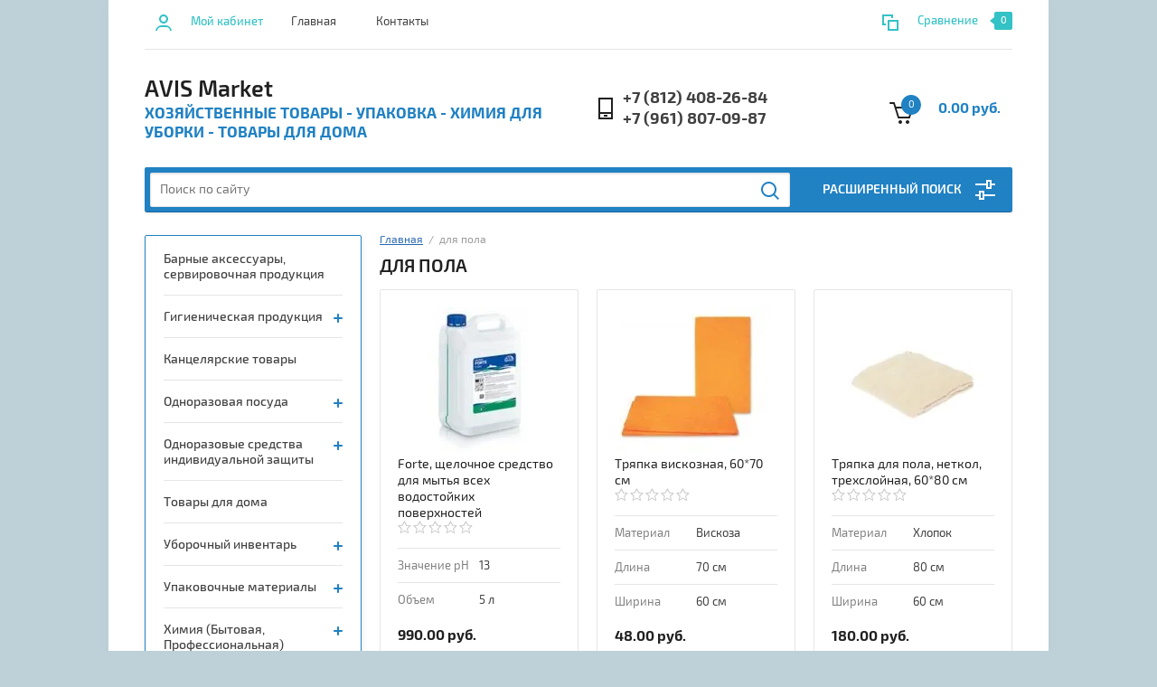

--- FILE ---
content_type: text/html; charset=utf-8
request_url: https://avismarket.ru/shop/tag/dlya-pola
body_size: 17647
content:


			<!doctype html><html lang="ru"><head><meta charset="utf-8"><meta name="robots" content="all"/><title>для пола</title><meta name="description" content="для пола"><meta name="keywords" content="для пола"><meta name="SKYPE_TOOLBAR" content="SKYPE_TOOLBAR_PARSER_COMPATIBLE"><meta name="viewport" content="width=device-width, initial-scale=1.0, maximum-scale=1.0, user-scalable=no"><meta name="format-detection" content="telephone=no"><meta http-equiv="x-rim-auto-match" content="none"><link rel="stylesheet" href="/g/css/styles_articles_tpl.css"><script src="/g/libs/jquery/1.10.2/jquery.min.js"></script><link rel="stylesheet" href="/t/v1316/images/css/waslidemenu.css">
            <!-- 46b9544ffa2e5e73c3c971fe2ede35a5 -->
            <script src='/shared/s3/js/lang/ru.js'></script>
            <script src='/shared/s3/js/common.min.js'></script>
        <link rel='stylesheet' type='text/css' href='/shared/s3/css/calendar.css' /><link rel='stylesheet' type='text/css' href='/shared/highslide-4.1.13/highslide.min.css'/>
<script type='text/javascript' src='/shared/highslide-4.1.13/highslide-full.packed.js'></script>
<script type='text/javascript'>
hs.graphicsDir = '/shared/highslide-4.1.13/graphics/';
hs.outlineType = null;
hs.showCredits = false;
hs.lang={cssDirection:'ltr',loadingText:'Загрузка...',loadingTitle:'Кликните чтобы отменить',focusTitle:'Нажмите чтобы перенести вперёд',fullExpandTitle:'Увеличить',fullExpandText:'Полноэкранный',previousText:'Предыдущий',previousTitle:'Назад (стрелка влево)',nextText:'Далее',nextTitle:'Далее (стрелка вправо)',moveTitle:'Передвинуть',moveText:'Передвинуть',closeText:'Закрыть',closeTitle:'Закрыть (Esc)',resizeTitle:'Восстановить размер',playText:'Слайд-шоу',playTitle:'Слайд-шоу (пробел)',pauseText:'Пауза',pauseTitle:'Приостановить слайд-шоу (пробел)',number:'Изображение %1/%2',restoreTitle:'Нажмите чтобы посмотреть картинку, используйте мышь для перетаскивания. Используйте клавиши вперёд и назад'};</script>
<link rel="icon" href="/favicon.png" type="image/png">
	<link rel="apple-touch-icon" href="/thumb/2/LWXycLAsrYVHUeczKuvz_w/r/favicon.png">
	<link rel="apple-touch-icon" sizes="57x57" href="/thumb/2/cSiQoKjZkTMIo0ziQoXd3Q/57c57/favicon.png">
	<link rel="apple-touch-icon" sizes="60x60" href="/thumb/2/ADHYAP_QOPaTX7kCwZk1yQ/60c60/favicon.png">
	<link rel="apple-touch-icon" sizes="72x72" href="/thumb/2/NUeGOwT7ccqi0vKCk5c7CQ/72c72/favicon.png">
	<link rel="apple-touch-icon" sizes="76x76" href="/thumb/2/hXphuvuCGMlCNmPwtBK8JQ/76c76/favicon.png">
	<link rel="apple-touch-icon" sizes="114x114" href="/thumb/2/eu_DCr8HaH-4Fl9Q5T1Yug/114c114/favicon.png">
	<link rel="apple-touch-icon" sizes="120x120" href="/thumb/2/3MmgBXK7FEpfGfzqoDIQig/120c120/favicon.png">
	<link rel="apple-touch-icon" sizes="144x144" href="/thumb/2/j9LDtrtN_JRbLahuwp6tEA/144c144/favicon.png">
	<link rel="apple-touch-icon" sizes="152x152" href="/thumb/2/hJpSN6oEQd3e9064W7B_Jg/152c152/favicon.png">
	<link rel="apple-touch-icon" sizes="180x180" href="/thumb/2/f_vyPxiafrQ-f6zkloMaLQ/180c180/favicon.png">
	
	<meta name="msapplication-TileImage" content="/thumb/2/bmMZwZpxmRExzY98ed18Wg/c/favicon.png">
	<meta name="msapplication-square70x70logo" content="/thumb/2/u4ZCgXlIt0M0m6gZuZtRyQ/70c70/favicon.png">
	<meta name="msapplication-square150x150logo" content="/thumb/2/foNNC3kvbPYBac4AKEENng/150c150/favicon.png">
	<meta name="msapplication-wide310x150logo" content="/thumb/2/4xXaTyEaqfQGm4mLgRUUfg/310c150/favicon.png">
	<meta name="msapplication-square310x310logo" content="/thumb/2/rmdEXcb0zBLSx3J7TTuAiw/310c310/favicon.png">

<link rel='stylesheet' type='text/css' href='/t/images/__csspatch/1/patch.css'/>

<!--s3_require-->
<link rel="stylesheet" href="/g/s3/lp/css//jquery.ui.datepicker.css" type="text/css"/>
<!--/s3_require-->
			
		
		
		
			<link rel="stylesheet" type="text/css" href="/g/shop2v2/default/css/theme.less.css">		
			<script type="text/javascript" src="/g/printme.js"></script>
		<script type="text/javascript" src="/g/shop2v2/default/js/tpl.js"></script>
		<script type="text/javascript" src="/g/shop2v2/default/js/baron.min.js"></script>
		
			<script type="text/javascript" src="/g/shop2v2/default/js/shop2.2.js"></script>
		
	<script type="text/javascript">shop2.init({"productRefs": {"1431801261":{"material":{"245487061":["1836039061"]},"tolschina_pisma_mm":{"249613061":["1836039061"]},"sirina":{"249613261":["1836039061"]}},"1431808461":{"material":{"246354661":["1836046661"]},"tolschina_pisma_mm":{"249614461":["1836046661"]},"sirina":{"249613261":["1836046661"]}},"797502307":{"znacenie_ph":{"119244507":["990599107"]},"cvet_korpusa":{"226003261":["990599107"]}},"1235608261":{"cvet_korpusa":{"226003261":["1612300861"]}}},"apiHash": {"getPromoProducts":"014e65b3a56f74f7190e51c7e35e5b1e","getSearchMatches":"4113569dc04229f508efba2ad2437308","getFolderCustomFields":"58892b98305a8eb4477ec8686632fd3c","getProductListItem":"57d7633854488279c6f63da60a352918","cartAddItem":"eb12570e4c5d0cfe48a462b49a3058ab","cartRemoveItem":"1c79ee5bc10b925929ac0712ceb6de5a","cartUpdate":"76f9ca341c7a533d805e9487c7219156","cartRemoveCoupon":"ad1a26d834bf81b84409b24aec2256d1","cartAddCoupon":"e9ef760a3a7df4fbeff8f7b3e0ec3762","deliveryCalc":"d1127174fbce1776093469c1d4396b0a","printOrder":"82f0deac4cf762be8a61c8ed6f167229","cancelOrder":"b0f43e69d83c285cd9968c064fda7d2a","cancelOrderNotify":"5dd3bf7120142cf2e4dd4a93fc5a0cbb","repeatOrder":"4978891fda737eb4919378ad66a3ad20","paymentMethods":"2de486a71f3e39ed47b873eb980c4fc5","compare":"7acbaf0e3855d94fc1951110b15b24c9"},"hash": null,"verId": 2194132,"mode": "tag","step": "","uri": "/shop","IMAGES_DIR": "/d/","my": {"list_picture_enlarge":true,"accessory":"\u0410\u043a\u0441\u0441\u0435\u0441\u0441\u0443\u0430\u0440\u044b","kit":"\u041d\u0430\u0431\u043e\u0440","recommend":"\u0420\u0435\u043a\u043e\u043c\u0435\u043d\u0434\u0443\u0435\u043c\u044b\u0435","similar":"\u041f\u043e\u0445\u043e\u0436\u0438\u0435","modification":"\u041c\u043e\u0434\u0438\u0444\u0438\u043a\u0430\u0446\u0438\u0438","unique_values":true,"pricelist_options_toggle":true,"search_range_max":"40000"},"shop2_cart_order_payments": 3,"cf_margin_price_enabled": 0,"maps_yandex_key":"","maps_google_key":""});</script>
<style type="text/css">.product-item-thumb {width: 180px;}.product-item-thumb .product-image, .product-item-simple .product-image {height: 160px;width: 180px;}.product-item-thumb .product-amount .amount-title {width: 84px;}.product-item-thumb .product-price {width: 130px;}.shop2-product .product-side-l {width: 290px;}.shop2-product .product-image {height: 290px;width: 290px;}.shop2-product .product-thumbnails li {width: 86px;height: 86px;}</style>
 <link rel="stylesheet" href="/t/v1316/images/theme6/theme.scss.css"><link rel="stylesheet" href="/t/v1316/images/css/site.addons.scss.css"><!--[if lt IE 10]><script src="/g/libs/ie9-svg-gradient/0.0.1/ie9-svg-gradient.min.js"></script><script src="/g/libs/jquery-placeholder/2.0.7/jquery.placeholder.min.js"></script><script src="/g/libs/jquery-textshadow/0.0.1/jquery.textshadow.min.js"></script><script src="/g/s3/misc/ie/0.0.1/ie.js"></script><![endif]--><!--[if lt IE 9]><script src="/g/libs/html5shiv/html5.js"></script><![endif]--></head><body><div class="overlay-bg"></div><div class="site-wrapper"><div class="top-menu-onlinefix-wrapper"><div class="top-menu-close"></div><div class="top-menu-online-scroller"><div class="top-categor_mobile_wrapper"><ul class="top-categor-mobile"><li class=""><a href="/shop/folder/barnye_aksessuary">Барные аксессуары, сервировочная продукция</a></li><li class="sublevel"><a class="sublevel2" href="/shop/folder/gigiena">Гигиеническая продукция</a><ul><li class="parrent_name"><a href="/shop/folder/gigiena">Гигиеническая продукция</a></li><li class=""><a href="/shop/folder/bumaga-tualetnaya">Бумага туалетная</a></li><li class=""><a href="/shop/folder/vafelnoye-polotno-vetosh">Вафельное полотно, ветошь</a></li><li class=""><a href="/shop/folder/mylo">Мыло</a></li><li class=""><a href="/shop/folder/polotentsa-bumazhnyye">Полотенца бумажные</a></li><li class=""><a href="/shop/folder/protirochnyye-materialy">Протирочные материалы</a></li><li class=""><a href="/shop/folder/salfetki-bumazhnyye">Салфетки бумажные</a></li><li class=""><a href="/shop/folder/dispensery">Диспенсеры</a></li></ul></li><li class="sublevel"><a class="sublevel2" href="/shop/folder/kantselyarskie-tovary">Канцелярские товары</a></li><li class="sublevel"><a class="sublevel2" href="/shop/folder/odnorazovaya-posuda">Одноразовая посуда</a><ul><li class="parrent_name"><a href="/shop/folder/odnorazovaya-posuda">Одноразовая посуда</a></li><li class=""><a href="/shop/folder/biorazlagayemaya-odnorazovaya-posuda">Биоразлагаемая одноразовая посуда</a></li><li class=""><a href="/shop/folder/bumazhnaya-produkciya">Бумажная продукция</a></li><li class=""><a href="/shop/folder/butylki-plastikovyye">Бутылки пластиковые</a></li><li class=""><a href="/shop/folder/konteynery-i-lotki">Контейнеры, ланч-боксы, лотки</a></li><li class=""><a href="/shop/folder/pribory-odnorazovyye">Приборы одноразовые</a></li><li class=""><a href="/shop/folder/stakany-chashki-ryumki">Стаканы, рюмки, чашки</a></li><li class=""><a href="/shop/folder/tarelki-odnorazovyye">Тарелки одноразовые</a></li></ul></li><li class="sublevel"><a class="sublevel2" href="/shop/folder/odnorazovaya-odezhda-sredstva-zashchity">Одноразовые средства индивидуальной защиты</a><ul><li class="parrent_name"><a href="/shop/folder/odnorazovaya-odezhda-sredstva-zashchity">Одноразовые средства индивидуальной защиты</a></li><li class=""><a href="/shop/folder/odnorazovaya-odezhda">Одноразовая одежда</a></li><li class=""><a href="/shop/folder/perchatki-vinilovyye">Перчатки</a></li></ul></li><li class="sublevel"><a class="sublevel2" href="/shop/folder/tovary-dlya-doma">Товары для дома</a></li><li class="sublevel"><a class="sublevel2" href="/shop/folder/uborochnyj-inventar">Уборочный инвентарь</a><ul><li class="parrent_name"><a href="/shop/folder/uborochnyj-inventar">Уборочный инвентарь</a></li><li class=""><a href="/shop/folder/vileda-professional">Vileda Professional</a></li></ul></li><li class="sublevel"><a class="sublevel2" href="/shop/folder/upakovochnyye-materialy">Упаковочные материалы</a><ul><li class="parrent_name"><a href="/shop/folder/upakovochnyye-materialy">Упаковочные материалы</a></li><li class=""><a href="/shop/folder/pakety">Пакеты</a></li><li class=""><a href="/shop/folder/plenka-pishchevaya">Пленка пищевая</a></li><li class=""><a href="/shop/folder/folga-pishchevaya">Фольга пищевая</a></li><li class=""><a href="/shop/folder/bumaga-dlya-vypechki-pergament">Бумага для выпечки, пергамент</a></li></ul></li><li class="sublevel"><a class="sublevel2" href="/shop/folder/prof-chimiya">Химия (Бытовая, Профессиональная)</a><ul><li class="parrent_name"><a href="/shop/folder/prof-chimiya">Химия (Бытовая, Профессиональная)</a></li><li class="sublevel"><a class="sublevel2" href="/shop/folder/oblasti-primeneniya">Назначение</a><ul><li class="parrent_name"><a href="/shop/folder/oblasti-primeneniya">Назначение</a></li><li class=""><a href="/shop/folder/antiseptiki-dezinfitsiruyushchiye-sredstva">Антисептики, дезинфицирующие средства</a></li><li class=""><a href="/shop/folder/dlya-kovrov-i-mebeli">Для ковров и мебели</a></li><li class="sublevel"><a class="sublevel2" href="/shop/folder/dlya-kuhni">Для кухни</a><ul><li class="parrent_name"><a href="/shop/folder/dlya-kuhni">Для кухни</a></li><li class=""><a href="/shop/folder/dlya-mytya-posudy">Для мытья посуды вручную</a></li><li class=""><a href="/shop/folder/dlya-posudomoyechnykh-mashin">Для посудомоечных машин</a></li></ul></li><li class=""><a href="/shop/folder/dlya-polovyh-pokrytij">Для полов</a></li><li class=""><a href="/shop/folder/dlya-sanuzlov">Для санузлов</a></li><li class=""><a href="/shop/folder/dlya-stekol-i-zerkal">Для стекол и зеркал</a></li><li class=""><a href="/shop/folder/stirka">Для стирки</a></li><li class=""><a href="/shop/folder/dlya-tverdykh-poverkhnostey">Для столов и твердых поверхностей</a></li><li class=""><a href="/shop/folder/osvezhiteli-vozduha">Освежители воздуха</a></li></ul></li><li class="sublevel"><a class="sublevel2" href="/shop/folder/torgovyye-marki">Торговые марки</a><ul><li class="parrent_name"><a href="/shop/folder/torgovyye-marki">Торговые марки</a></li><li class=""><a href="/shop/folder/dolphin">Dolphin</a></li><li class=""><a href="/shop/folder/pro-brite">Pro-brite</a></li><li class=""><a href="/shop/folder/grass">GRASS</a></li><li class=""><a href="/shop/folder/adriya">Адрия</a></li></ul></li></ul></li><li class="sublevel"><a class="sublevel2" href="/shop/folder/khozyaystvennyye-tovary">Хозяйственные товары</a><ul><li class="parrent_name"><a href="/shop/folder/khozyaystvennyye-tovary">Хозяйственные товары</a></li><li class=""><a href="/shop/folder/gubki-i-mochalki">Губки и мочалки</a></li><li class=""><a href="/shop/folder/pakety-musornyye">Пакеты мусорные</a></li><li class=""><a href="/shop/folder/perchatki-rezinovyye">Перчатки</a></li><li class=""><a href="/shop/folder/salfetki-i-tryapki-dlya-uborki">Салфетки и тряпки для уборки</a></li></ul></li></ul></div><ul class="top-menu"><li class="opened active"><a href="/" >Главная</a></li><li><a href="/kontakty" >Контакты</a></li></ul></div></div><div class="fixed-panel-wrapper"><div class="fixed-panel-in"><div class="left-side"><div class="block-user">
	<a class="block-title" href="/users">Мой кабинет</a>
	</div></div><div class="middle"><div class="site-search"><form action="/search" method="get" class="clear-self"><div class="form-inner clear-self"><div class="site-search-close"></div><label><input type="text" placeholder="Поиск по сайту" name="search" value=""></label><button type="submit" value="найти">Найти</button></div><re-captcha data-captcha="recaptcha"
     data-name="captcha"
     data-sitekey="6LddAuIZAAAAAAuuCT_s37EF11beyoreUVbJlVZM"
     data-lang="ru"
     data-rsize="invisible"
     data-type="image"
     data-theme="light"></re-captcha></form></div></div><div class="right-side"></div></div></div><header role="banner" class="site-header"><div class="top-block"><div class="left-side"><div class="top-menu-btn">Меню</div><div class="block-user">
	<a class="block-title" href="/users">Мой кабинет</a>
	</div></div><div class="middle"><ul class="top-menu"><li class="opened active"><a href="/" >Главная</a></li><li><a href="/kontakty" >Контакты</a></li></ul></div><div class="right-side">
	
	<div class="shop2-panel" id="shop2-panel">
		<div class="shop2-panel-content">
			
							<div class="shop2-panel-compare ">
					<a target="_blank" class="shop2-panel-link-disabled">Сравнение</a>
					<div class="shop2-panel-count">0</div>
				</div>
					</div>
	</div>

</div></div><div class="bot-block"><div class="left-side"><div class="site-name-wrapper"><div class="site-name"><a href="http://avismarket.ru">AVIS Market</a></div><div class="site-description">Хозяйственные товары - Упаковка - Химия для уборки - Товары для дома</div></div></div><div class="right-side"><div class="site-phone"><div class="site-phone-in"><span class="s2"><a href="tel:+7 (812) 408-26-84">+7 (812) 408-26-84</a><a href="tel:+7 (961) 807-09-87">+7 (961) 807-09-87</a><span class="s2"></div></div><div id="shop2-cart-preview">
	<a href="/shop/cart">
	<div class="shop2-cart-in">
		<div class="information-cart">
			<div class="information-cart-in">
				<div class="cart-total-amount"><span>0</span></div>
				<div class="cart-total-sum">0.00 руб.</div>
			</div>
		</div>
	</div>
	<div class="cart-block">
		<ul></ul>
		<div class="shop2-btn-wr"> <a href="/shop/cart" class="shop2-btn">Оформить заказ</a></div>
	</div>
	</a>
</div><!-- Cart Preview --></div></div><div class="search-panel-wrapper"><div class="top-categor-wrapper"><div class="top-categor-title">Каталог товаров</div><div class="top-categor-in"><div class="top-categor-close">Каталог товаров</div><ul class="top-categor"><li><a href="/shop/folder/barnye_aksessuary" >Барные аксессуары, сервировочная продукция</a></li><li><a href="/shop/folder/gigiena" >Гигиеническая продукция</a><ul class="level-2"><li><a href="/shop/folder/bumaga-tualetnaya" >Бумага туалетная</a></li><li><a href="/shop/folder/vafelnoye-polotno-vetosh" >Вафельное полотно, ветошь</a></li><li><a href="/shop/folder/mylo" >Мыло</a></li><li><a href="/shop/folder/polotentsa-bumazhnyye" >Полотенца бумажные</a></li><li><a href="/shop/folder/protirochnyye-materialy" >Протирочные материалы</a></li><li><a href="/shop/folder/salfetki-bumazhnyye" >Салфетки бумажные</a></li><li><a href="/shop/folder/dispensery" >Диспенсеры</a></li></ul></li><li><a href="/shop/folder/kantselyarskie-tovary" >Канцелярские товары</a></li><li><a href="/shop/folder/odnorazovaya-posuda" >Одноразовая посуда</a><ul class="level-2"><li><a href="/shop/folder/biorazlagayemaya-odnorazovaya-posuda" >Биоразлагаемая одноразовая посуда</a></li><li><a href="/shop/folder/bumazhnaya-produkciya" >Бумажная продукция</a></li><li><a href="/shop/folder/butylki-plastikovyye" >Бутылки пластиковые</a></li><li><a href="/shop/folder/konteynery-i-lotki" >Контейнеры, ланч-боксы, лотки</a></li><li><a href="/shop/folder/pribory-odnorazovyye" >Приборы одноразовые</a></li><li><a href="/shop/folder/stakany-chashki-ryumki" >Стаканы, рюмки, чашки</a></li><li><a href="/shop/folder/tarelki-odnorazovyye" >Тарелки одноразовые</a></li></ul></li><li><a href="/shop/folder/odnorazovaya-odezhda-sredstva-zashchity" >Одноразовые средства индивидуальной защиты</a><ul class="level-2"><li><a href="/shop/folder/odnorazovaya-odezhda" >Одноразовая одежда</a></li><li><a href="/shop/folder/perchatki-vinilovyye" >Перчатки</a></li></ul></li><li><a href="/shop/folder/tovary-dlya-doma" >Товары для дома</a></li><li><a href="/shop/folder/uborochnyj-inventar" >Уборочный инвентарь</a><ul class="level-2"><li><a href="/shop/folder/vileda-professional" >Vileda Professional</a></li></ul></li><li><a href="/shop/folder/upakovochnyye-materialy" >Упаковочные материалы</a><ul class="level-2"><li><a href="/shop/folder/pakety" >Пакеты</a></li><li><a href="/shop/folder/plenka-pishchevaya" >Пленка пищевая</a></li><li><a href="/shop/folder/folga-pishchevaya" >Фольга пищевая</a></li><li><a href="/shop/folder/bumaga-dlya-vypechki-pergament" >Бумага для выпечки, пергамент</a></li></ul></li><li><a href="/shop/folder/prof-chimiya" >Химия (Бытовая, Профессиональная)</a><ul class="level-2"><li><a href="/shop/folder/oblasti-primeneniya" >Назначение</a><ul class="level-3"><li><a href="/shop/folder/antiseptiki-dezinfitsiruyushchiye-sredstva" >Антисептики, дезинфицирующие средства</a></li><li><a href="/shop/folder/dlya-kovrov-i-mebeli" >Для ковров и мебели</a></li><li><a href="/shop/folder/dlya-kuhni" >Для кухни</a><ul class="level-4"><li><a href="/shop/folder/dlya-mytya-posudy" >Для мытья посуды вручную</a></li><li><a href="/shop/folder/dlya-posudomoyechnykh-mashin" >Для посудомоечных машин</a></li></ul></li><li><a href="/shop/folder/dlya-polovyh-pokrytij" >Для полов</a></li><li><a href="/shop/folder/dlya-sanuzlov" >Для санузлов</a></li><li><a href="/shop/folder/dlya-stekol-i-zerkal" >Для стекол и зеркал</a></li><li><a href="/shop/folder/stirka" >Для стирки</a></li><li><a href="/shop/folder/dlya-tverdykh-poverkhnostey" >Для столов и твердых поверхностей</a></li><li><a href="/shop/folder/osvezhiteli-vozduha" >Освежители воздуха</a></li></ul></li><li><a href="/shop/folder/torgovyye-marki" >Торговые марки</a><ul class="level-3"><li><a href="/shop/folder/dolphin" >Dolphin</a></li><li><a href="/shop/folder/pro-brite" >Pro-brite</a></li><li><a href="/shop/folder/grass" >GRASS</a></li><li><a href="/shop/folder/adriya" >Адрия</a></li></ul></li></ul></li><li><a href="/shop/folder/khozyaystvennyye-tovary" >Хозяйственные товары</a><ul class="level-2"><li><a href="/shop/folder/gubki-i-mochalki" >Губки и мочалки</a></li><li><a href="/shop/folder/pakety-musornyye" >Пакеты мусорные</a></li><li><a href="/shop/folder/perchatki-rezinovyye" >Перчатки</a></li><li><a href="/shop/folder/salfetki-i-tryapki-dlya-uborki" >Салфетки и тряпки для уборки</a></li></ul></li></ul></div></div><div class="search-panel-in"><div class="search-panel-in2"><div class="site-search"><form action="/search" method="get" class="clear-self"><div class="form-inner clear-self"><div class="site-search-close"></div><label><input type="text" placeholder="Поиск по сайту" name="search" value=""></label><button type="submit" value="найти">Найти</button></div><re-captcha data-captcha="recaptcha"
     data-name="captcha"
     data-sitekey="6LddAuIZAAAAAAuuCT_s37EF11beyoreUVbJlVZM"
     data-lang="ru"
     data-rsize="invisible"
     data-type="image"
     data-theme="light"></re-captcha></form></div><div class="search-online-store-wrapper"><div class="search-online-store-title">Расширенный поиск</div>	
    
<div class="search-online-store">

	<div class="block-title">Расширенный поиск</div>
	<div class="block-body">
		<form class="dropdown" action="/shop/search" enctype="multipart/form-data">
			<input type="hidden" name="sort_by" value="">

			
			            <div class="row search_price range_slider_wrapper">
                <div class="row-title">Цена</div>
                <div class="input_range_slider"></div>
                <div class="price_range clear-self">
                    <div class="range-input-wrap"><input name="s[price][min]" type="text" size="5" class="small low" value="0" /><span>от</span></div>
                    <div class="range-input-wrap"><input name="s[price][max]" type="text" size="5" class="small hight" data-max="40000" value="40000" /><span>до</span></div>
                </div>   
            </div>
            
<!-- 							<div class="field dimension clear-self">
					<span class="field-title">Цена (руб.):</span>
					<label class="start">
						<span class="input"><input name="s[price][min]" placeholder="от" type="text" value=""></span>
					</label>
					<label class="end">
						<span class="input"><input name="s[price][max]" placeholder="до" type="text" value=""></span>
					</label>
				</div>
			 -->

							<div class="field text">
					<label class="field-title" for="s[name]">Название:</label>
					<label class="input"><input type="text" name="s[name]" id="s[name]" value=""></label>
				</div>
			
							<div class="field text">
					<label class="field-title" for="s[article">Артикул:</label>
					<label class="input"><input type="text" name="s[article]" id="s[article" value=""></label>
				</div>
			
							<div class="field text">
					<label class="field-title" for="search_text">Текст:</label>
					<label class="input"><input type="text" name="search_text" id="search_text"  value=""></label>
				</div>
						
							<div class="field select">
					<span class="field-title">Выберите категорию:</span>
					<select name="s[folder_id]" id="s[folder_id]">
						<option value="">Все</option>
																											                            <option value="375326261" >
	                                 Барные аксессуары, сервировочная продукция
	                            </option>
	                        														                            <option value="396121661" >
	                                 Гигиеническая продукция
	                            </option>
	                        														                            <option value="404761061" >
	                                &raquo; Бумага туалетная
	                            </option>
	                        														                            <option value="452384461" >
	                                &raquo; Вафельное полотно, ветошь
	                            </option>
	                        														                            <option value="418504261" >
	                                &raquo; Мыло
	                            </option>
	                        														                            <option value="404761861" >
	                                &raquo; Полотенца бумажные
	                            </option>
	                        														                            <option value="452384261" >
	                                &raquo; Протирочные материалы
	                            </option>
	                        														                            <option value="456785061" >
	                                &raquo; Салфетки бумажные
	                            </option>
	                        														                            <option value="448367861" >
	                                &raquo; Диспенсеры
	                            </option>
	                        														                            <option value="375321461" >
	                                 Канцелярские товары
	                            </option>
	                        														                            <option value="418504661" >
	                                 Одноразовая посуда
	                            </option>
	                        														                            <option value="418504861" >
	                                &raquo; Биоразлагаемая одноразовая посуда
	                            </option>
	                        														                            <option value="183952908" >
	                                &raquo; Бумажная продукция
	                            </option>
	                        														                            <option value="747551661" >
	                                &raquo; Бутылки пластиковые
	                            </option>
	                        														                            <option value="418505261" >
	                                &raquo; Контейнеры, ланч-боксы, лотки
	                            </option>
	                        														                            <option value="418505061" >
	                                &raquo; Приборы одноразовые
	                            </option>
	                        														                            <option value="418505461" >
	                                &raquo; Стаканы, рюмки, чашки
	                            </option>
	                        														                            <option value="418505661" >
	                                &raquo; Тарелки одноразовые
	                            </option>
	                        														                            <option value="456775661" >
	                                 Одноразовые средства индивидуальной защиты
	                            </option>
	                        														                            <option value="482998461" >
	                                &raquo; Одноразовая одежда
	                            </option>
	                        														                            <option value="424406261" >
	                                &raquo; Перчатки
	                            </option>
	                        														                            <option value="404762461" >
	                                 Товары для дома
	                            </option>
	                        														                            <option value="375327061" >
	                                 Уборочный инвентарь
	                            </option>
	                        														                            <option value="375327661" >
	                                &raquo; Vileda Professional
	                            </option>
	                        														                            <option value="420368061" >
	                                 Упаковочные материалы
	                            </option>
	                        														                            <option value="456218661" >
	                                &raquo; Пакеты
	                            </option>
	                        														                            <option value="424406461" >
	                                &raquo; Пленка пищевая
	                            </option>
	                        														                            <option value="424406661" >
	                                &raquo; Фольга пищевая
	                            </option>
	                        														                            <option value="454169861" >
	                                &raquo; Бумага для выпечки, пергамент
	                            </option>
	                        														                            <option value="375324661" >
	                                 Химия (Бытовая, Профессиональная)
	                            </option>
	                        														                            <option value="458446661" >
	                                &raquo; Назначение
	                            </option>
	                        														                            <option value="541025661" >
	                                &raquo;&raquo; Антисептики, дезинфицирующие средства
	                            </option>
	                        														                            <option value="458447661" >
	                                &raquo;&raquo; Для ковров и мебели
	                            </option>
	                        														                            <option value="150761908" >
	                                &raquo;&raquo; Для кухни
	                            </option>
	                        														                            <option value="219890108" >
	                                &raquo;&raquo;&raquo; Для мытья посуды вручную
	                            </option>
	                        														                            <option value="458447461" >
	                                &raquo;&raquo;&raquo; Для посудомоечных машин
	                            </option>
	                        														                            <option value="215971908" >
	                                &raquo;&raquo; Для полов
	                            </option>
	                        														                            <option value="461095261" >
	                                &raquo;&raquo; Для санузлов
	                            </option>
	                        														                            <option value="458447061" >
	                                &raquo;&raquo; Для стекол и зеркал
	                            </option>
	                        														                            <option value="284440708" >
	                                &raquo;&raquo; Для стирки
	                            </option>
	                        														                            <option value="458447261" >
	                                &raquo;&raquo; Для столов и твердых поверхностей
	                            </option>
	                        														                            <option value="273312508" >
	                                &raquo;&raquo; Освежители воздуха
	                            </option>
	                        														                            <option value="458446461" >
	                                &raquo; Торговые марки
	                            </option>
	                        														                            <option value="375324861" >
	                                &raquo;&raquo; Dolphin
	                            </option>
	                        														                            <option value="375325061" >
	                                &raquo;&raquo; Pro-brite
	                            </option>
	                        														                            <option value="174771108" >
	                                &raquo;&raquo; GRASS
	                            </option>
	                        														                            <option value="420570061" >
	                                &raquo;&raquo; Адрия
	                            </option>
	                        														                            <option value="420367861" >
	                                 Хозяйственные товары
	                            </option>
	                        														                            <option value="454167461" >
	                                &raquo; Губки и мочалки
	                            </option>
	                        														                            <option value="448367661" >
	                                &raquo; Пакеты мусорные
	                            </option>
	                        														                            <option value="424405661" >
	                                &raquo; Перчатки
	                            </option>
	                        														                            <option value="424406061" >
	                                &raquo; Салфетки и тряпки для уборки
	                            </option>
	                        											</select>
				</div>

				<div id="shop2_search_custom_fields"></div>
			
						<div id="shop2_search_global_fields">
				
						
			
												<div class="field select">
						<div class="field-title">Система:</div>
						<select name="s[cvet_sterzhnya]">
							<option value="">Все</option>
															<option value="225954061">S4</option>
															<option value="225954261">T2</option>
															<option value="225954661">H3</option>
															<option value="232250061">LR03 (AAA)</option>
															<option value="232250461">LR6 (AA)</option>
															<option value="240106461">M2</option>
															<option value="245834061">S1</option>
													</select>
					</div>
							

											
			
												<div class="field select">
						<div class="field-title">Длина:</div>
						<select name="s[tolschina_pisma_mm]">
							<option value="">Все</option>
															<option value="225956061">200 метров</option>
															<option value="228636661">250 метров</option>
															<option value="228637661">1810 миллиметров</option>
															<option value="228638061">1120 миллиметров</option>
															<option value="228638461">100 метров</option>
															<option value="232242861">240 мм</option>
															<option value="232245061">200 м</option>
															<option value="232245661">1120 мм</option>
															<option value="232246861">250 м</option>
															<option value="232248661">1810 мм</option>
															<option value="232249461">100 м</option>
															<option value="237441461">250 мм</option>
															<option value="240106661">275 м</option>
															<option value="245487261">60 м</option>
															<option value="246354861">38 см</option>
															<option value="246393861">5 м</option>
															<option value="249613061">80 см</option>
															<option value="249614461">70 см</option>
															<option value="252731461">238 мм</option>
															<option value="22677502">50 м</option>
															<option value="119271907">30 м</option>
															<option value="158424108">210 мм</option>
															<option value="159367908">165 мм</option>
															<option value="175065108">140 мм</option>
															<option value="175066708">12 см</option>
															<option value="175134508">300 м</option>
															<option value="177309308">20 см</option>
															<option value="177309908">30 см</option>
															<option value="178199508">260 мм</option>
															<option value="178263908">139 мм</option>
															<option value="178266308">154 мм</option>
															<option value="204939508">18 м</option>
															<option value="233733308">1770 мм</option>
															<option value="275593308">80 м</option>
													</select>
					</div>
							

					
			
												<div class="field select">
						<div class="field-title">Толщина:</div>
						<select name="s[tolsina]">
							<option value="">Все</option>
															<option value="228636861">7 микрон</option>
															<option value="228638661">9 микрон</option>
															<option value="232243061">80 мкм</option>
															<option value="232247061">7 мкм</option>
															<option value="232249661">9 мкм</option>
															<option value="242990261">135 мм</option>
															<option value="245835861">114 мм</option>
													</select>
					</div>
							

					
			
												<div class="field select">
						<div class="field-title">Ширина:</div>
						<select name="s[sirina]">
							<option value="">Все</option>
															<option value="228637061">30 сантиметров</option>
															<option value="228637261">45 сантиметров</option>
															<option value="228637861">540 миллиметров</option>
															<option value="228638261">345 миллиметров</option>
															<option value="232245861">345 мм</option>
															<option value="232247261">45 см</option>
															<option value="232247461">30 см</option>
															<option value="232248861">540 мм</option>
															<option value="237441661">195 мм</option>
															<option value="240106861">19,8 см</option>
															<option value="242987261">70 см</option>
															<option value="242988261">100 см</option>
															<option value="242990461">332 мм</option>
															<option value="244004061">90 см</option>
															<option value="244650261">28 см</option>
															<option value="245836061">112 мм</option>
															<option value="249613261">60 см</option>
															<option value="252731661">155 мм</option>
															<option value="22677702">38 см</option>
															<option value="170135502">24 сантиметра</option>
															<option value="170135902">24 см</option>
															<option value="158424308">140 мм</option>
															<option value="159368108">115 мм</option>
															<option value="177313508">80 мм</option>
															<option value="177313908">57 мм</option>
															<option value="178199708">160 мм</option>
															<option value="178264108">139 мм</option>
															<option value="178264708">70 мм</option>
															<option value="178266508">152 мм</option>
															<option value="186258508">200 мм</option>
															<option value="233733508">535 мм</option>
													</select>
					</div>
							

											
			
												<div class="field select">
						<div class="field-title">Объем:</div>
						<select name="s[cvet_korpusa]">
							<option value="">Все</option>
															<option value="225956261">1000 мл</option>
															<option value="226002461">850 мл</option>
															<option value="226003261">5 л</option>
															<option value="228598861">3 грамма</option>
															<option value="228635061">60 миллилитров</option>
															<option value="232246061">60 мл</option>
															<option value="232248061">3 гр</option>
															<option value="242987461">120 л</option>
															<option value="242988461">240 л</option>
															<option value="244004261">140 л</option>
															<option value="244263661">300 мл</option>
															<option value="244650461">10 л</option>
															<option value="247199461">500 мл</option>
															<option value="248085061">60 л</option>
															<option value="248085461">30 л</option>
															<option value="248086661">385 мл</option>
															<option value="249216461">250 мл</option>
															<option value="249217861">400 мл</option>
															<option value="249612061">50 мл</option>
															<option value="250862661">1 л</option>
															<option value="22680102">0.5 л</option>
															<option value="170139902">750 мл</option>
															<option value="158424508">800 мл</option>
															<option value="171242908">600 мл</option>
															<option value="178261508">30 мл</option>
															<option value="178262908">80 мл</option>
															<option value="216643108">200 мл</option>
													</select>
					</div>
							

											
			
												<div class="field select">
						<div class="field-title">Цвет:</div>
						<select name="s[cvet]">
							<option value="">Все</option>
															<option value="198597061">Черный</option>
															<option value="198597861">Синий</option>
															<option value="198598661">Красный</option>
															<option value="225953661">Бесцветный</option>
															<option value="225955461">Белый</option>
															<option value="245834261">Голубой</option>
															<option value="253348461">Розовый</option>
															<option value="253348661">Желтый</option>
															<option value="253348861">Зеленый</option>
															<option value="289335461">Прозрачный</option>
															<option value="151930308">Оранжевый</option>
															<option value="151930508">Темно-зеленый</option>
															<option value="158424708">Крафт</option>
															<option value="178075508">Цвет чернил - синий</option>
															<option value="233733708">Серебро</option>
															<option value="270961508">Белый/серый</option>
															<option value="287311508">Микс</option>
													</select>
					</div>
							

																		</div>
						
							<div class="field select">
					<span class="field-title">Производитель:</span>
					<select name="s[vendor_id]">
						<option value="">Все</option>          
	                    	                        <option value="31576108" >Brauberg</option>
	                    	                        <option value="128040661" >Convito</option>
	                    	                        <option value="129866461" >Dolphin</option>
	                    	                        <option value="29778508" >GRASS</option>
	                    	                        <option value="122038861" >Papstar</option>
	                    	                        <option value="127826861" >PRO-BRITE</option>
	                    	                        <option value="113126861" >SCA Hygiene</option>
	                    	                        <option value="35089108" >STAFF</option>
	                    	                        <option value="129127061" >Tasty Coffee</option>
	                    	                        <option value="133440661" >Vileda Professional</option>
	                    	                        <option value="117959061" >Адрия</option>
	                    	                        <option value="38454508" >Аист</option>
	                    	                        <option value="129120461" >АЛЬПАК</option>
	                    	                        <option value="117959461" >Ника</option>
	                    	                        <option value="137448061" >Росгигиена</option>
	                    	                        <option value="129160061" >ФОТОН</option>
	                    					</select>
				</div>
			
							<div class="field select">
					<span class="field-title">Новинка:</span>
					<select name="s[new]">
						<option value="">Все</option>
	                    <option value="1">да</option>
	                    <option value="0">нет</option>
					</select>
				</div>
			
							<div class="field select">
					<span class="field-title">Спецпредложение:</span>
					<select name="s[special]">
						<option value="">Все</option>
	                    <option value="1">да</option>
	                    <option value="0">нет</option>
					</select>
				</div>
						
								        					        
							<div class="field select">
					<span class="field-title">Результатов на странице:</span>
					<select name="s[products_per_page]">
									            				            				            <option value="5">5</option>
			            				            				            <option value="20">20</option>
			            				            				            <option value="35">35</option>
			            				            				            <option value="50">50</option>
			            				            				            <option value="65">65</option>
			            				            				            <option value="80">80</option>
			            				            				            <option value="95">95</option>
			            					</select>
				</div>
			
			<div class="submit">
				<button type="submit" class="search-btn">Найти</button>
			</div>
		<re-captcha data-captcha="recaptcha"
     data-name="captcha"
     data-sitekey="6LddAuIZAAAAAAuuCT_s37EF11beyoreUVbJlVZM"
     data-lang="ru"
     data-rsize="invisible"
     data-type="image"
     data-theme="light"></re-captcha></form>
	</div>
</div><!-- Search Form --></div></div><div class="search-btn-open-wrapper"><div class="search-btn-open"></div></div></div></div></header> <!-- .site-header --><div class="site-container"><div class="site-container-in"><aside role="complementary" class="site-sidebar left"><ul class="top-categor left"><li><a href="/shop/folder/barnye_aksessuary" >Барные аксессуары, сервировочная продукция</a></li><li><a href="/shop/folder/gigiena" >Гигиеническая продукция</a><ul class="level-2"><li><a href="/shop/folder/bumaga-tualetnaya" >Бумага туалетная</a></li><li><a href="/shop/folder/vafelnoye-polotno-vetosh" >Вафельное полотно, ветошь</a></li><li><a href="/shop/folder/mylo" >Мыло</a></li><li><a href="/shop/folder/polotentsa-bumazhnyye" >Полотенца бумажные</a></li><li><a href="/shop/folder/protirochnyye-materialy" >Протирочные материалы</a></li><li><a href="/shop/folder/salfetki-bumazhnyye" >Салфетки бумажные</a></li><li><a href="/shop/folder/dispensery" >Диспенсеры</a></li></ul></li><li><a href="/shop/folder/kantselyarskie-tovary" >Канцелярские товары</a></li><li><a href="/shop/folder/odnorazovaya-posuda" >Одноразовая посуда</a><ul class="level-2"><li><a href="/shop/folder/biorazlagayemaya-odnorazovaya-posuda" >Биоразлагаемая одноразовая посуда</a></li><li><a href="/shop/folder/bumazhnaya-produkciya" >Бумажная продукция</a></li><li><a href="/shop/folder/butylki-plastikovyye" >Бутылки пластиковые</a></li><li><a href="/shop/folder/konteynery-i-lotki" >Контейнеры, ланч-боксы, лотки</a></li><li><a href="/shop/folder/pribory-odnorazovyye" >Приборы одноразовые</a></li><li><a href="/shop/folder/stakany-chashki-ryumki" >Стаканы, рюмки, чашки</a></li><li><a href="/shop/folder/tarelki-odnorazovyye" >Тарелки одноразовые</a></li></ul></li><li><a href="/shop/folder/odnorazovaya-odezhda-sredstva-zashchity" >Одноразовые средства индивидуальной защиты</a><ul class="level-2"><li><a href="/shop/folder/odnorazovaya-odezhda" >Одноразовая одежда</a></li><li><a href="/shop/folder/perchatki-vinilovyye" >Перчатки</a></li></ul></li><li><a href="/shop/folder/tovary-dlya-doma" >Товары для дома</a></li><li><a href="/shop/folder/uborochnyj-inventar" >Уборочный инвентарь</a><ul class="level-2"><li><a href="/shop/folder/vileda-professional" >Vileda Professional</a></li></ul></li><li><a href="/shop/folder/upakovochnyye-materialy" >Упаковочные материалы</a><ul class="level-2"><li><a href="/shop/folder/pakety" >Пакеты</a></li><li><a href="/shop/folder/plenka-pishchevaya" >Пленка пищевая</a></li><li><a href="/shop/folder/folga-pishchevaya" >Фольга пищевая</a></li><li><a href="/shop/folder/bumaga-dlya-vypechki-pergament" >Бумага для выпечки, пергамент</a></li></ul></li><li><a href="/shop/folder/prof-chimiya" >Химия (Бытовая, Профессиональная)</a><ul class="level-2"><li><a href="/shop/folder/oblasti-primeneniya" >Назначение</a><ul class="level-3"><li><a href="/shop/folder/antiseptiki-dezinfitsiruyushchiye-sredstva" >Антисептики, дезинфицирующие средства</a></li><li><a href="/shop/folder/dlya-kovrov-i-mebeli" >Для ковров и мебели</a></li><li><a href="/shop/folder/dlya-kuhni" >Для кухни</a><ul class="level-4"><li><a href="/shop/folder/dlya-mytya-posudy" >Для мытья посуды вручную</a></li><li><a href="/shop/folder/dlya-posudomoyechnykh-mashin" >Для посудомоечных машин</a></li></ul></li><li><a href="/shop/folder/dlya-polovyh-pokrytij" >Для полов</a></li><li><a href="/shop/folder/dlya-sanuzlov" >Для санузлов</a></li><li><a href="/shop/folder/dlya-stekol-i-zerkal" >Для стекол и зеркал</a></li><li><a href="/shop/folder/stirka" >Для стирки</a></li><li><a href="/shop/folder/dlya-tverdykh-poverkhnostey" >Для столов и твердых поверхностей</a></li><li><a href="/shop/folder/osvezhiteli-vozduha" >Освежители воздуха</a></li></ul></li><li><a href="/shop/folder/torgovyye-marki" >Торговые марки</a><ul class="level-3"><li><a href="/shop/folder/dolphin" >Dolphin</a></li><li><a href="/shop/folder/pro-brite" >Pro-brite</a></li><li><a href="/shop/folder/grass" >GRASS</a></li><li><a href="/shop/folder/adriya" >Адрия</a></li></ul></li></ul></li><li><a href="/shop/folder/khozyaystvennyye-tovary" >Хозяйственные товары</a><ul class="level-2"><li><a href="/shop/folder/gubki-i-mochalki" >Губки и мочалки</a></li><li><a href="/shop/folder/pakety-musornyye" >Пакеты мусорные</a></li><li><a href="/shop/folder/perchatki-rezinovyye" >Перчатки</a></li><li><a href="/shop/folder/salfetki-i-tryapki-dlya-uborki" >Салфетки и тряпки для уборки</a></li></ul></li></ul><ul class="left-menu"><li><a href="/aktsii" >Акции</a></li><li><a href="/o-kompanii" >О компании</a></li></ul></aside> <!-- .site-sidebar.left --><main role="main" class="site-main" ><div class="site-main-inner">
<div class="site-path" data-url="/"><a href="/">Главная</a>  /  для пола</div><h1>для пола</h1>	
		<div class="shop2-cookies-disabled shop2-warning hide"></div>
				
	
			
				
				
		
		
		
		<div class="shop2-tags-page-before">
			
		</div>
		        


                        <div class="product-list">
        <div class="product-list-in product-list-thumbs ">
                        	
<form method="post" action="/shop?mode=cart&amp;action=add" accept-charset="utf-8" class="shop2-product-item shop-product-item">
	<input type="hidden" name="kind_id" value="990599107" />
	<input type="hidden" name="product_id" value="797502307" />
	<input type="hidden" name="meta" value="{&quot;znacenie_ph&quot;:&quot;119244507&quot;,&quot;cvet_korpusa&quot;:&quot;226003261&quot;}" />

	<div class="product-top-wr">
		<div class="product-top-in">
						<div class="product-label">
								<div></div>
											</div>
						<div class="product-image">
				<a class="product-image-img" href="/shop/product/forte-moyushchee-sredstvo-dlya-vseh-vodostoykih-poverhnostey">
															<img src="/thumb/2/53HrItVQdwWCMv1ILmntsg/180r160/d/dolphin-forte_220x0_4fa.jpg" alt="Forte, щелочное средство для мытья всех водостойких поверхностей" title="Forte, щелочное средство для мытья всех водостойких поверхностей" />
										 				</a>
			</div>
			<div class="product-name">
				<a href="/shop/product/forte-moyushchee-sredstvo-dlya-vseh-vodostoykih-poverhnostey">Forte, щелочное средство для мытья всех водостойких поверхностей</a>
				<div class="tpl-stars-wrapper">
						
	
	<div class="tpl-stars"><div class="tpl-rating" style="width: 0%;"></div></div>

					</div>
			</div>	
		</div>
		<div class="product-info-wr">
			<div class="product-info">
				<div class="product-name">
					<a href="/shop/product/forte-moyushchee-sredstvo-dlya-vseh-vodostoykih-poverhnostey">Forte, щелочное средство для мытья всех водостойких поверхностей</a>
				</div>
				<div class="tpl-stars-wrapper">
						
	
	<div class="tpl-stars"><div class="tpl-rating" style="width: 0%;"></div></div>

					</div>	
				
	
		
	
	
					<div class="product-article"><span>Артикул:</span> D0004-5</div>
	
				
			</div>
			<div class="product-info-in">
				<div class="product-info-in2">	
					
 
		
			<ul class="product-options"><li class="odd type-select"><div class="option-title">Значение pH</div><div class="option-body"><span>13</span></div></li><li class="even type-select"><div class="option-title">Объем</div><div class="option-body"><span>5 л</span></div></li></ul>
	
											
															<div class="product-anonce">
						<div class="product-anonce-in">	
							Forte, щелочное низкопенное концентрированное средство для регулярной и генеральной уборки полов с сильной степенью загрязнения
						</div>
					</div>
									</div>
			</div>
		</div>
	</div>

			<div class="product-bot-wr">
			<div class="product-price">
				
		 			
			 	
					<div class="price-current">
		<strong>990.00</strong> руб.			</div>
	 	
			</div>
			<div class="product-bot-in2">
				<div class="product-amount-wrapper">
											
	<div class="product-amount">
					<div class="amount-title">Количество:</div>
							<div class="shop2-product-amount">
				<button type="button" class="amount-minus"></button>
				<input data-min="1" type="text" name="amount" maxlength="4" value="1" />
				<button type="button" class="amount-plus"></button>
			</div>
			</div>

						<div class="buy-btn-wrapper">
							<div class="buy-one-click"><a href="#">Купить</a></div>
							<div class="buy-btn-in">
								
			<div class="product-compare">
			<label>
				<input type="checkbox" value="990599107" autocomplete="off" />
			</label>
			<span class="s1">Сравнить</span>
		</div>
		
								
			<button class="shop-product-button type-2 buy" type="submit">
			<span class="s1">В корзину</span>
		</button>
	
							</div>
						</div>
									</div>
								<div class="product-anonce">
					<div class="product-anonce-in">	
						Forte, щелочное низкопенное концентрированное средство для регулярной и генеральной уборки полов с сильной степенью загрязнения
					</div>
				</div>
							</div>
		</div>
	
<re-captcha data-captcha="recaptcha"
     data-name="captcha"
     data-sitekey="6LddAuIZAAAAAAuuCT_s37EF11beyoreUVbJlVZM"
     data-lang="ru"
     data-rsize="invisible"
     data-type="image"
     data-theme="light"></re-captcha></form>            	
<form method="post" action="/shop?mode=cart&amp;action=add" accept-charset="utf-8" class="shop2-product-item shop-product-item">
	<input type="hidden" name="kind_id" value="1836046661" />
	<input type="hidden" name="product_id" value="1431808461" />
	<input type="hidden" name="meta" value="{&quot;material&quot;:&quot;246354661&quot;,&quot;tolschina_pisma_mm&quot;:&quot;249614461&quot;,&quot;sirina&quot;:&quot;249613261&quot;}" />

	<div class="product-top-wr">
		<div class="product-top-in">
						<div class="product-label">
								<div></div>
											</div>
						<div class="product-image">
				<a class="product-image-img" href="/shop/product/tryapka-dlya-pola-viskoznaya">
															<img src="/thumb/2/aSgTWt8TnuITAotL48TXiQ/180r160/d/viskopol.jpg" alt="Тряпка вискозная, 60*70 см" title="Тряпка вискозная, 60*70 см" />
										 				</a>
			</div>
			<div class="product-name">
				<a href="/shop/product/tryapka-dlya-pola-viskoznaya">Тряпка вискозная, 60*70 см</a>
				<div class="tpl-stars-wrapper">
						
	
	<div class="tpl-stars"><div class="tpl-rating" style="width: 0%;"></div></div>

					</div>
			</div>	
		</div>
		<div class="product-info-wr">
			<div class="product-info">
				<div class="product-name">
					<a href="/shop/product/tryapka-dlya-pola-viskoznaya">Тряпка вискозная, 60*70 см</a>
				</div>
				<div class="tpl-stars-wrapper">
						
	
	<div class="tpl-stars"><div class="tpl-rating" style="width: 0%;"></div></div>

					</div>	
				
	
		
	
	
					<div class="product-article"><span>Артикул:</span> нет</div>
	
				
			</div>
			<div class="product-info-in">
				<div class="product-info-in2">	
					
 
		
			<ul class="product-options"><li class="odd type-select"><div class="option-title">Материал</div><div class="option-body"><span>Вискоза</span></div></li><li class="even type-select"><div class="option-title">Длина</div><div class="option-body"><span>70 см</span></div></li><li class="odd type-select"><div class="option-title">Ширина</div><div class="option-body"><span>60 см</span></div></li></ul>
	
											
															<div class="product-anonce">
						<div class="product-anonce-in">	
							Тряпка вискозная, 60*70 см
						</div>
					</div>
									</div>
			</div>
		</div>
	</div>

			<div class="product-bot-wr">
			<div class="product-price">
				
		 			
			 	
					<div class="price-current">
		<strong>48.00</strong> руб.			</div>
	 	
			</div>
			<div class="product-bot-in2">
				<div class="product-amount-wrapper">
											
	<div class="product-amount">
					<div class="amount-title">Количество:</div>
							<div class="shop2-product-amount">
				<button type="button" class="amount-minus"></button>
				<input data-min="1" type="text" name="amount" maxlength="4" value="1" />
				<button type="button" class="amount-plus"></button>
			</div>
			</div>

						<div class="buy-btn-wrapper">
							<div class="buy-one-click"><a href="#">Купить</a></div>
							<div class="buy-btn-in">
								
			<div class="product-compare">
			<label>
				<input type="checkbox" value="1836046661" autocomplete="off" />
			</label>
			<span class="s1">Сравнить</span>
		</div>
		
								
			<button class="shop-product-button type-2 buy" type="submit">
			<span class="s1">В корзину</span>
		</button>
	
							</div>
						</div>
									</div>
								<div class="product-anonce">
					<div class="product-anonce-in">	
						Тряпка вискозная, 60*70 см
					</div>
				</div>
							</div>
		</div>
	
<re-captcha data-captcha="recaptcha"
     data-name="captcha"
     data-sitekey="6LddAuIZAAAAAAuuCT_s37EF11beyoreUVbJlVZM"
     data-lang="ru"
     data-rsize="invisible"
     data-type="image"
     data-theme="light"></re-captcha></form>            	
<form method="post" action="/shop?mode=cart&amp;action=add" accept-charset="utf-8" class="shop2-product-item shop-product-item">
	<input type="hidden" name="kind_id" value="1836039061" />
	<input type="hidden" name="product_id" value="1431801261" />
	<input type="hidden" name="meta" value="{&quot;material&quot;:&quot;245487061&quot;,&quot;tolschina_pisma_mm&quot;:&quot;249613061&quot;,&quot;sirina&quot;:&quot;249613261&quot;}" />

	<div class="product-top-wr">
		<div class="product-top-in">
						<div class="product-label">
								<div></div>
											</div>
						<div class="product-image">
				<a class="product-image-img" href="/shop/product/tryapka-dlya-pola-trekhsloynaya">
															<img src="/thumb/2/bNeTXGeTjltpYHFsh8MDAw/180r160/d/tryapka3.jpg" alt="Тряпка для пола, неткол, трехслойная, 60*80 см" title="Тряпка для пола, неткол, трехслойная, 60*80 см" />
										 				</a>
			</div>
			<div class="product-name">
				<a href="/shop/product/tryapka-dlya-pola-trekhsloynaya">Тряпка для пола, неткол, трехслойная, 60*80 см</a>
				<div class="tpl-stars-wrapper">
						
	
	<div class="tpl-stars"><div class="tpl-rating" style="width: 0%;"></div></div>

					</div>
			</div>	
		</div>
		<div class="product-info-wr">
			<div class="product-info">
				<div class="product-name">
					<a href="/shop/product/tryapka-dlya-pola-trekhsloynaya">Тряпка для пола, неткол, трехслойная, 60*80 см</a>
				</div>
				<div class="tpl-stars-wrapper">
						
	
	<div class="tpl-stars"><div class="tpl-rating" style="width: 0%;"></div></div>

					</div>	
				
	
		
	
	
					<div class="product-article"><span>Артикул:</span> нет</div>
	
				
			</div>
			<div class="product-info-in">
				<div class="product-info-in2">	
					
 
		
			<ul class="product-options"><li class="even type-select"><div class="option-title">Материал</div><div class="option-body"><span>Хлопок</span></div></li><li class="odd type-select"><div class="option-title">Длина</div><div class="option-body"><span>80 см</span></div></li><li class="even type-select"><div class="option-title">Ширина</div><div class="option-body"><span>60 см</span></div></li></ul>
	
											
															<div class="product-anonce">
						<div class="product-anonce-in">	
							Тряпка для пола, неткол, трехслойная, 60*80 см
						</div>
					</div>
									</div>
			</div>
		</div>
	</div>

			<div class="product-bot-wr">
			<div class="product-price">
				
		 			
			 	
					<div class="price-current">
		<strong>180.00</strong> руб.			</div>
	 	
			</div>
			<div class="product-bot-in2">
				<div class="product-amount-wrapper">
											
	<div class="product-amount">
					<div class="amount-title">Количество:</div>
							<div class="shop2-product-amount">
				<button type="button" class="amount-minus"></button>
				<input data-min="1" type="text" name="amount" maxlength="4" value="1" />
				<button type="button" class="amount-plus"></button>
			</div>
			</div>

						<div class="buy-btn-wrapper">
							<div class="buy-one-click"><a href="#">Купить</a></div>
							<div class="buy-btn-in">
								
			<div class="product-compare">
			<label>
				<input type="checkbox" value="1836039061" autocomplete="off" />
			</label>
			<span class="s1">Сравнить</span>
		</div>
		
								
			<button class="shop-product-button type-2 buy" type="submit">
			<span class="s1">В корзину</span>
		</button>
	
							</div>
						</div>
									</div>
								<div class="product-anonce">
					<div class="product-anonce-in">	
						Тряпка для пола, неткол, трехслойная, 60*80 см
					</div>
				</div>
							</div>
		</div>
	
<re-captcha data-captcha="recaptcha"
     data-name="captcha"
     data-sitekey="6LddAuIZAAAAAAuuCT_s37EF11beyoreUVbJlVZM"
     data-lang="ru"
     data-rsize="invisible"
     data-type="image"
     data-theme="light"></re-captcha></form>            	
<form method="post" action="/shop?mode=cart&amp;action=add" accept-charset="utf-8" class="shop2-product-item shop-product-item">
	<input type="hidden" name="kind_id" value="1612300861" />
	<input type="hidden" name="product_id" value="1235608261" />
	<input type="hidden" name="meta" value="{&quot;cvet_korpusa&quot;:&quot;226003261&quot;}" />

	<div class="product-top-wr">
		<div class="product-top-in">
						<div class="product-label">
								<div></div>
											</div>
						<div class="product-image">
				<a class="product-image-img" href="/shop/product/yut-universalnoye-sredstvo-dlya-pola">
															<img src="/thumb/2/kh93jlTll8Ng5U_YEs9qbQ/180r160/d/uyt-5.png" alt="ЮТ, универсальное средство для пола, 5 л" title="ЮТ, универсальное средство для пола, 5 л" />
										 				</a>
			</div>
			<div class="product-name">
				<a href="/shop/product/yut-universalnoye-sredstvo-dlya-pola">ЮТ, универсальное средство для пола, 5 л</a>
				<div class="tpl-stars-wrapper">
						
	
	<div class="tpl-stars"><div class="tpl-rating" style="width: 0%;"></div></div>

					</div>
			</div>	
		</div>
		<div class="product-info-wr">
			<div class="product-info">
				<div class="product-name">
					<a href="/shop/product/yut-universalnoye-sredstvo-dlya-pola">ЮТ, универсальное средство для пола, 5 л</a>
				</div>
				<div class="tpl-stars-wrapper">
						
	
	<div class="tpl-stars"><div class="tpl-rating" style="width: 0%;"></div></div>

					</div>	
				
	
		
	
	
					<div class="product-article"><span>Артикул:</span> нет</div>
	
				
			</div>
			<div class="product-info-in">
				<div class="product-info-in2">	
					
 
		
			<ul class="product-options"><li class="odd type-select"><div class="option-title">Объем</div><div class="option-body"><span>5 л</span></div></li></ul>
	
											
															<div class="product-anonce">
						<div class="product-anonce-in">	
							ЮТ, универсальное средство для пола
						</div>
					</div>
									</div>
			</div>
		</div>
	</div>

			<div class="product-bot-wr">
			<div class="product-price">
				
		 			
			 	
					<div class="price-current">
		<strong>795.00</strong> руб.			</div>
	 	
			</div>
			<div class="product-bot-in2">
				<div class="product-amount-wrapper">
											
	<div class="product-amount">
					<div class="amount-title">Количество:</div>
							<div class="shop2-product-amount">
				<button type="button" class="amount-minus"></button>
				<input data-min="1" type="text" name="amount" maxlength="4" value="1" />
				<button type="button" class="amount-plus"></button>
			</div>
			</div>

						<div class="buy-btn-wrapper">
							<div class="buy-one-click"><a href="#">Купить</a></div>
							<div class="buy-btn-in">
								
			<div class="product-compare">
			<label>
				<input type="checkbox" value="1612300861" autocomplete="off" />
			</label>
			<span class="s1">Сравнить</span>
		</div>
		
								
			<button class="shop-product-button type-2 buy" type="submit">
			<span class="s1">В корзину</span>
		</button>
	
							</div>
						</div>
									</div>
								<div class="product-anonce">
					<div class="product-anonce-in">	
						ЮТ, универсальное средство для пола
					</div>
				</div>
							</div>
		</div>
	
<re-captcha data-captcha="recaptcha"
     data-name="captcha"
     data-sitekey="6LddAuIZAAAAAAuuCT_s37EF11beyoreUVbJlVZM"
     data-lang="ru"
     data-rsize="invisible"
     data-type="image"
     data-theme="light"></re-captcha></form>    
        </div>
    </div>

<div class="buy-one-click-form-wr">
	<div class="buy-one-click-form-in" data-api-url="/-/x-api/v1/public/?method=form/postform&param[form_id]=25793308&param[tpl]=global:form.minimal.tpl">
		<div class="close-btn"></div><div class="tpl-anketa" data-api-url="/-/x-api/v1/public/?method=form/postform&param[form_id]=25793308&param[tpl]=global:shop2.2.57-form.minimal.tpl" data-api-type="form">
	
				<form method="post" action="/">
		<input type="hidden" name="form_id" value="25793308">
		<input type="hidden" name="tpl" value="global:shop2.2.57-form.minimal.tpl">
		<input type="hidden" name="placeholdered_fields" value="">
		<div class="title">Купить в один клик</div>				<div class="tpl-anketa-in">
							        <div class="tpl-field type-text field-required">
	          <div class="field-title">Ваше имя::</div>	          <div class="field-value">
	          		            	<input required  type="text" size="30" maxlength="100" value="" name="d[0]" />
	            	            	          </div>
	        </div>
	        						        <div class="tpl-field type-text field-required">
	          <div class="field-title">Ваш контактный телефон::</div>	          <div class="field-value">
	          		            	<input required  type="text" size="30" maxlength="100" value="" name="d[1]" />
	            	            	          </div>
	        </div>
	        						        <div class="tpl-field type-textarea">
	          <div class="field-title">Комментарий::</div>	          <div class="field-value">
	          		            	<textarea  cols="50" rows="7" name="d[2]"></textarea>
	            	            	          </div>
	        </div>
	        		
		
		<div class="tpl-field tpl-field-button">
			<button type="submit" class="tpl-form-button">Отправить</button>
		</div>
</div>
		<re-captcha data-captcha="recaptcha"
     data-name="captcha"
     data-sitekey="6LddAuIZAAAAAAuuCT_s37EF11beyoreUVbJlVZM"
     data-lang="ru"
     data-rsize="invisible"
     data-type="image"
     data-theme="light"></re-captcha></form>
	
				<script type='text/javascript' src="/g/libs/jqueryui/1.9.2//jquery-ui.min.js"></script>
		


		
		
			<script>
			
				
				
				if (window._s3Lang.code=='ru') {
					$('input[data-datepicker="calendar"]').datepicker({
						dateFormat: "dd.mm.yy",
						firstDay: 1,
						dayNames: ["Воскрес.", "Понедел.", "Вторник", "Среда", "Четверг", "Пятница", "Суббота"],
						monthNames: ["Января,","Февраля,","Марта,","Апреля,","Мая,","Июня,","Июля,","Августа,","Сентября,","Октября,","Ноября,","Декабря,"],
						monthNamesTitle: ["Январь","Февраль","Март","Апрель","Май","Июнь","Июль","Август","Сентябрь","Октябрь","Ноябрь","Декабрь"],
						dayNamesShort: ["Вс", "Пн", "Вт", "Ср", "Чт", "Пт", "Сб"],
						dayNamesMin: ["Вс", "Пн", "Вт", "Ср", "Чт", "Пт", "Сб"]
					});
					$('input[data-datepicker="calendar-from"]').datepicker({
						dateFormat: "dd.mm.yy",
						firstDay: 1,
						dayNames: ["Воскрес.", "Понедел.", "Вторник", "Среда", "Четверг", "Пятница", "Суббота"],
						monthNames: ["Января,","Февраля,","Марта,","Апреля,","Мая,","Июня,","Июля,","Августа,","Сентября,","Октября,","Ноября,","Декабря,"],
						monthNamesTitle: ["Январь","Февраль","Март","Апрель","Май","Июнь","Июль","Август","Сентябрь","Октябрь","Ноябрь","Декабрь"],
						dayNamesShort: ["Вс", "Пн", "Вт", "Ср", "Чт", "Пт", "Сб"],
						dayNamesMin: ["Вс", "Пн", "Вт", "Ср", "Чт", "Пт", "Сб"],
						onClose: function( selectedDate ) {
						
							var $this = $(this),
								otherInput = $(this).parents('.field-value').find('input[data-datepicker="calendar-to"]'),
								valueInput = $(this).parents('.field-value').find('.init-calendar-interval1');
								
							otherInput.datepicker( "option", "minDate", selectedDate );
							
							if (otherInput.val() !="") {
								valueInput.val(selectedDate + ' -- ' + otherInput.val());
							}
							
						}
					});
					$('input[data-datepicker="calendar-to"]').datepicker({
						dateFormat: "dd.mm.yy",
						firstDay: 1,
						dayNames: ["Воскрес.", "Понедел.", "Вторник", "Среда", "Четверг", "Пятница", "Суббота"],
						monthNames: ["Января,","Февраля,","Марта,","Апреля,","Мая,","Июня,","Июля,","Августа,","Сентября,","Октября,","Ноября,","Декабря,"],
						monthNamesTitle: ["Январь","Февраль","Март","Апрель","Май","Июнь","Июль","Август","Сентябрь","Октябрь","Ноябрь","Декабрь"],
						dayNamesShort: ["Вс", "Пн", "Вт", "Ср", "Чт", "Пт", "Сб"],
						dayNamesMin: ["Вс", "Пн", "Вт", "Ср", "Чт", "Пт", "Сб"],
						onClose: function( selectedDate ) {
							var $this = $(this),
								otherInput = $(this).parents('.field-value').find('input[data-datepicker="calendar-from"]'),
								valueInput = $(this).parents('.field-value').find('.init-calendar-interval1');
								
							otherInput.datepicker( "option", "maxDate", selectedDate );
							
							if (otherInput.val() !="") {
								valueInput.val(otherInput.val() + ' -- ' + selectedDate);
							}
							
						}
					});
				} else {
					$('input[data-datepicker="calendar"]').datepicker({
						dateFormat: "dd.mm.yy"
					});
					$('input[data-datepicker="calendar-from"]').datepicker({
						dateFormat: "dd.mm.yy",
						onClose: function( selectedDate ) {
						
							var $this = $(this),
								otherInput = $(this).parents('.field-value').find('input[data-datepicker="calendar-to"]'),
								valueInput = $(this).parents('.field-value').find('.init-calendar-interval1');
								
							otherInput.datepicker( "option", "minDate", selectedDate );
							
							if (otherInput.val() !="") {
								valueInput.val(selectedDate + ' -- ' + otherInput.val());
							}
							
						}
					});
					$('input[data-datepicker="calendar-to"]').datepicker({
						dateFormat: "dd.mm.yy",
						onClose: function( selectedDate ) {
							var $this = $(this),
								otherInput = $(this).parents('.field-value').find('input[data-datepicker="calendar-from"]'),
								valueInput = $(this).parents('.field-value').find('.init-calendar-interval1');
								
							otherInput.datepicker( "option", "maxDate", selectedDate );
							
							if (otherInput.val() !="") {
								valueInput.val(otherInput.val() + ' -- ' + selectedDate);
							}
							
						}
					});
				}
			</script>
		
		
	</div>
	</div>
</div>
		<div class="shop2-tags-page-after">
			
		</div>
		
	

	
			</div></main> <!-- .site-main --></div></div><footer role="contentinfo" class="site-footer"><div class="gr-form-wrap"><div class="gr-form-in"></div></div><div class="top-block"><div class="footer-menu"><div class="info-menu-wrapper"><div class="title">Тех информация</div><ul class="info-menu"><li><a href="/user" >Личный кабинет</a></li></ul></div></div><div class="bot-phone-wrapper"><div class="bot-phone"><div class="bot-phone-title">Контакты</div><div class="site-phone-in"><span class="s2"><a href="tel:+7 (812) 408-26-84">+7 (812) 408-26-84</a><a href="tel:+7 (961) 807-09-87">+7 (961) 807-09-87</a></span></div></div><div class="schedule"><div class="title">Режим работы</div><div class="schedule-body">Пн.-Сб. 10:00-19:00 Вс.-выходной</div></div></div><div class="site-adres-wrapper"><div class="site-adres"><div class="title">Адрес</div><span class="s2">Россия, 195299, г. Санкт-Петербург, ул. Руставели, дом 66</span></div><div class="bot-phone"><div class="bot-phone-title">Контакты</div><div class="site-phone-in"><span class="s2"><a href="tel:+7 (812) 408-26-84">+7 (812) 408-26-84</a><a href="tel:+7 (961) 807-09-87">+7 (961) 807-09-87</a></span></div></div></div></div><div class="bot-block"><div class="site-name"><p>&copy; 2018 AVIS</p></div><div class="site-counters"><!--LiveInternet counter--><script type="text/javascript">
document.write("<a href='//www.liveinternet.ru/click' "+
"target=_blank><img src='//counter.yadro.ru/hit?t12.1;r"+
escape(document.referrer)+((typeof(screen)=="undefined")?"":
";s"+screen.width+"*"+screen.height+"*"+(screen.colorDepth?
screen.colorDepth:screen.pixelDepth))+";u"+escape(document.URL)+
";h"+escape(document.title.substring(0,150))+";"+Math.random()+
"' alt='' title='LiveInternet: показано число просмотров за 24"+
" часа, посетителей за 24 часа и за сегодня' "+
"border='0' width='88' height='31'><\/a>")
</script><!--/LiveInternet-->

<!-- Yandex.Metrika counter -->
<script type="text/javascript" >
   (function(m,e,t,r,i,k,a){m[i]=m[i]||function(){(m[i].a=m[i].a||[]).push(arguments)};
   m[i].l=1*new Date();
   for (var j = 0; j < document.scripts.length; j++) {if (document.scripts[j].src === r) { return; }}
   k=e.createElement(t),a=e.getElementsByTagName(t)[0],k.async=1,k.src=r,a.parentNode.insertBefore(k,a)})
   (window, document, "script", "https://mc.yandex.ru/metrika/tag.js", "ym");

   ym(96171471, "init", {
        clickmap:true,
        trackLinks:true,
        accurateTrackBounce:true,
        webvisor:true
   });
</script>
<noscript><div><img src="https://mc.yandex.ru/watch/96171471" style="position:absolute; left:-9999px;" alt="" /></div></noscript>
<!-- /Yandex.Metrika counter -->
<!--__INFO2026-01-26 00:58:20INFO__-->
</div><div class="site-copuright"><span style='font-size:14px;' class='copyright'><!--noindex--><span style="text-decoration:underline; cursor: pointer;" onclick="javascript:window.open('https://megagr'+'oup.ru/?utm_referrer='+location.hostname)" class="copyright"><img src="/g/mlogo/svg/megagroup-ru-megagroup-ru-light.svg"></span><!--/noindex-->
</span></div></div></footer> <!-- .site-footer --></div><div class="user-register-block-wr"><div class="user-register-block"><div class="block-close"></div><div class="user-register-block-in"><div class="left-side"><div class="title">Авторизация</div><form method="post" action="/users" clss="user-form-wrap"><div class="block-body-in"><input type="hidden" name="mode" value="login"><div class="field name"><div class="field-title">Логин или e-mail:</div><label class="input"><input type="text" name="login" id="login" tabindex="1" value=""></label></div><div class="field password clear-self"><div class="field-title">Пароль:</div><label class="input pass"><input type="password" name="password" id="password" tabindex="2" value=""><button type="submit">вход</button></label></div><div class="user-form-links"><a href="/users/register" class="register">Регистрация</a><a href="/users/forgot_password" class="forgot">Забыли пароль?</a></div></div><re-captcha data-captcha="recaptcha"
     data-name="captcha"
     data-sitekey="6LddAuIZAAAAAAuuCT_s37EF11beyoreUVbJlVZM"
     data-lang="ru"
     data-rsize="invisible"
     data-type="image"
     data-theme="light"></re-captcha></form></div><div class="right-side"><div class="img" style="background-image: url(/thumb/2/fsGIef7M7nCvoG-GZReUgg/r/d/avis1.png);"></div></div></div></div></div>
<!-- assets.bottom -->
<!-- </noscript></script></style> -->
<script src="/my/s3/js/site.min.js?1769082895" ></script>
<script src="https://cp.onicon.ru/loader/5c173609b887eede098b52d2.js" data-auto async></script>
<script >/*<![CDATA[*/
var megacounter_key="b813194c23c1411d4d4c45abe50e9f98";
(function(d){
    var s = d.createElement("script");
    s.src = "//counter.megagroup.ru/loader.js?"+new Date().getTime();
    s.async = true;
    d.getElementsByTagName("head")[0].appendChild(s);
})(document);
/*]]>*/</script>
<script >/*<![CDATA[*/
$ite.start({"sid":2178535,"vid":2194132,"aid":2586617,"stid":4,"cp":21,"active":true,"domain":"avismarket.ru","lang":"ru","trusted":false,"debug":false,"captcha":3,"onetap":[{"provider":"vkontakte","provider_id":"51936816","code_verifier":"MMTkIyzMQyAOD5hMjTQDMdV3T5TNzNGiYM1M2yZOMMR"}]});
/*]]>*/</script>
<!-- /assets.bottom -->
</body><script type='text/javascript' src="/g/s3/misc/eventable/0.0.1/s3.eventable.js"></script><script type='text/javascript' src="/g/s3/misc/math/0.0.1/s3.math.js"></script><script type='text/javascript' src="/g/s3/menu/allin/0.0.2/s3.menu.allin.js"></script><link rel="stylesheet" href="/g/s3/lp/css//lightgallery.min.css"><script type='text/javascript' src="/g/s3/lp/js//lightgallery.min.js"></script><script type='text/javascript' src="/g/s3/lp/js//lg-zoom.min.js"></script><script src="/g/s3/misc/form/1.2.0/s3.form.js"></script><script src="/g/templates/shop2/2.57.2/js/plugins_js.js"></script><script src="/t/images/js/main_local.js" charset="utf-8"></script><script src="/t/v1316/images/js/amount.js"></script><!-- ID --></html>	

--- FILE ---
content_type: text/css
request_url: https://avismarket.ru/t/v1316/images/css/site.addons.scss.css
body_size: 135
content:
.user-register-block-in .register-link {
  text-align: center;
}
.user-register-block-in .register-link a {
  display: inline-block;
  margin: 0 15px;
}
.block-user .block-title {
  display: inline-block;
  text-decoration: none;
  outline: none;
}
.buy-one-click {
  display: none;
}
.g-form-control-radio .g-form-control-radio__input {
  opacity: 0;
}
.g-form-control-radio {
  display: flex;
}
.g-form-control-radio .g-form-control-radio__label {
  padding: 0 0 0 10px;
}


--- FILE ---
content_type: application/javascript
request_url: https://avismarket.ru/t/v1316/images/js/amount.js
body_size: 990
content:
shop2.queue.amount = function() {

	var $document = $(document),
		$isMobile = /Android|webOS|iPhone|iPad|iPod|BlackBerry|IEMobile|Opera Mini/i.test(navigator.userAgent),
		$delay = $isMobile ? 2000 : 2000;

	function validate(input) {
		var kind = input.data('kind'),
			max = input.data('max'),
			val = Number(input.val()),
			amount = 0,
			available;

		if (kind && max > 0) {
			$('input[data-kind=' + kind + ']').each(function() {
				amount += Number(this.value);
			});

			if (amount > max) {
				available = max - amount + val;
				input.val(available);
				shop2.msg(_s3Lang.JS_AVAILABLE_ONLY + ' ' + available, input);
			}
		}
	}

	$document.on('click', '.amount-minus', function() {
		var $this = $(this),
			text = $this.siblings('input:text'),
			value = text.getVal(),
			min = parseFloat(text.attr('data-min'));

		if (value) {
			value = value[0];
		}
		value -= min;
		value = value.toFixed(5) - 0;

		if (value <= min) {
			value = min;
		}

		text.val(value);
		text.trigger('keyup');
	});

	$document.on('click', '.amount-plus', function() {

		var $this = $(this),
			text = $this.siblings('input:text'),
			value = text.getVal(),
			min = parseFloat(text.attr('data-min'));

		if (value) {
			value = value[0];
		}

		value += min;
		value = value.toFixed(5) - 0;

		text.val(value);
		text.trigger('keyup');
	});

	$document.on('keyup', '.shop2-product-amount input:text', function() {
		var $this = $(this),
			min = parseFloat($this.attr('data-min')),
			val = parseFloat($this.val()),
			result = Math.round(val/min)*min,
			max = parseFloat($this.attr('data-max'));
			if(result>0){
				if(max&&result>max){
					result = max;
				}
			} else {
				result = min;
			};
			$.s3throttle('min_amount', function() {
				$this.val(result);
			}, $delay);
		validate($this);
	});
	
	$document.keyFilter('.shop2-product-amount input:text', {
		type: shop2.options.amountType
	});
};

$(function(){
	$(".shop-product-button").click(function(){
		var form = $(this).parents("form"),
			input = form.find("input[name='amount']"),
			value = input.val(),
			dataMin = input.data("min");
		if(value % dataMin != 0){
			alert("Неверное количество товара, в одной упаковке " + dataMin + " ед. Количество должно делиться на " + dataMin + " без остатка.");
			return false;
		}
	});
});

--- FILE ---
content_type: text/javascript
request_url: https://counter.megagroup.ru/b813194c23c1411d4d4c45abe50e9f98.js?r=&s=1280*720*24&u=https%3A%2F%2Favismarket.ru%2Fshop%2Ftag%2Fdlya-pola&t=%D0%B4%D0%BB%D1%8F%20%D0%BF%D0%BE%D0%BB%D0%B0&fv=0,0&en=1&rld=0&fr=0&callback=_sntnl1769383392939&1769383392939
body_size: 85
content:
//:1
_sntnl1769383392939({date:"Sun, 25 Jan 2026 23:23:13 GMT", res:"1"})